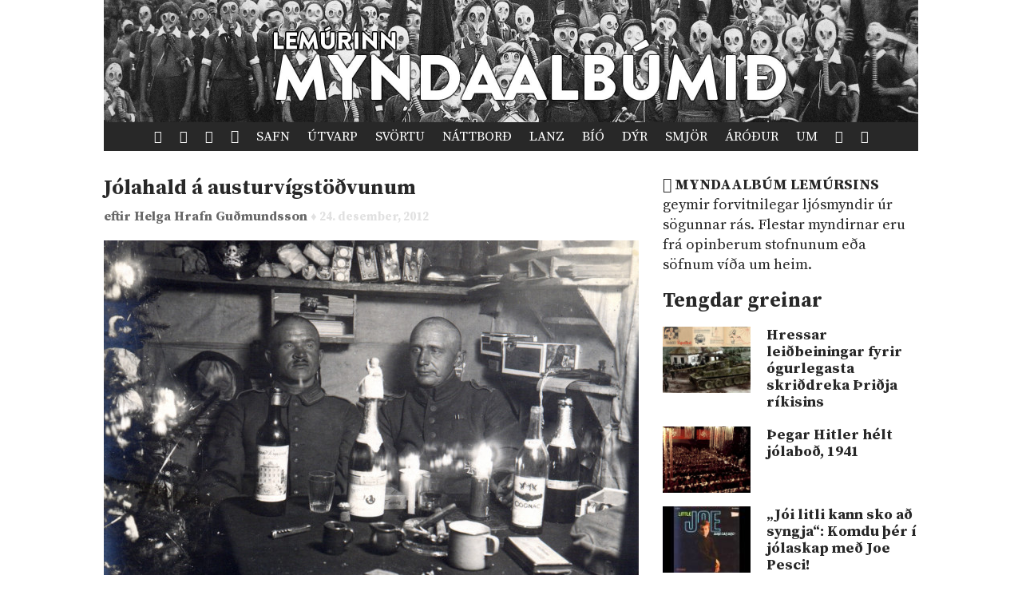

--- FILE ---
content_type: text/html; charset=UTF-8
request_url: https://www.lemurinn.is/2012/12/24/jolahald-a-austurvigstodvunum/
body_size: 6137
content:
<!DOCTYPE html>

    <!--HTML by Sveinbjörn Þórðarson-->
    <!--Make sure this renders correctly in the steaming turd that is IE -->
    <!--[if lt IE 7]> <html lang="is" class="lt-ie9 lt-ie8 lt-ie7"> <![endif]-->
    <!--[if IE 7]> <html lang="is" class="lt-ie9 lt-ie8"> <![endif]-->
    <!--[if IE 8]> <html lang="is" class="lt-ie9"> <![endif]-->
    <!--[if gt IE 8]><!--><html lang="is"><!--<![endif]-->

    <head>
        <title>Jólahald á austurvígstöðvunum | Lemúrinn</title>
        
        <!-- META -->
        <meta http-equiv="Content-Type" content="text/html; charset=UTF-8">
        <meta http-equiv="Content-Language" content="is">
        <meta charset="utf-8">
        <meta name="viewport" content="width=device-width, initial-scale=1">

        <!-- FB META -->
        
            <meta property="og:title" content="Jólahald á austurvígstöðvunum">
        <meta property="og:site_name" content="Lemúrinn">  
        <meta property="og:type" content="article"> 
        <meta property="fb:app_id" content="186476388086986">
        <meta property="og:image" content="https://lemurinn.is/wp-content/uploads/jól1916-670x476.jpg">
        <meta property="og:description" content="">  
        <meta property="og:url" content="https://lemurinn.is/2012/12/24/jolahald-a-austurvigstodvunum/">
        <meta property="article:published_time" content="2012-12-24T11:39:35+00:00">
        <link rel="image_src" href="https://lemurinn.is/wp-content/uploads/jól1916-670x476.jpg">
 
        <meta property="og:locale" content="is_IS">
        
        <!-- STYLES -->
        <link rel="stylesheet" type="text/css" media="all" href="https://lemurinn.is/wp-content/themes/lemur2013/style.css">                
        
        <!-- FONTS -->
        <link href="https://fonts.gstatic.com" rel="preconnect" crossorigin>
        <link href="https://fonts.googleapis.com/css2?family=Source+Serif+Pro:ital,wght@0,400;0,700;1,400&display=swap" rel="stylesheet">

        <!-- RSS, icons, etc. -->
        <link rel="alternate" type="application/rss+xml" title="RSS-veita Lemúrsins" href="https://lemurinn.is/feed/">
        <link rel="apple-touch-icon" type="image/png" href="https://lemurinn.is/wp-content/themes/lemur2013/assets/images/lemur-apple-icon.png">
        <link rel="shortcut icon" type="image/x-icon" href="https://lemurinn.is/wp-content/themes/lemur2013/assets/images/favico.ico">
        
        <!-- WP HEADER -->
        <link rel='stylesheet' id='wp-block-library-css'  href='https://lemurinn.is/wp-includes/css/dist/block-library/style.min.css?ver=5.5.15' type='text/css' media='all' />
<style id='wp-block-library-inline-css' type='text/css'>
.has-text-align-justify{text-align:justify;}
</style>
<link rel="https://api.w.org/" href="https://lemurinn.is/wp-json/" /><link rel="alternate" type="application/json" href="https://lemurinn.is/wp-json/wp/v2/posts/7308" /><link rel="canonical" href="https://lemurinn.is/2012/12/24/jolahald-a-austurvigstodvunum/" />
<link rel="alternate" type="application/json+oembed" href="https://lemurinn.is/wp-json/oembed/1.0/embed?url=https%3A%2F%2Flemurinn.is%2F2012%2F12%2F24%2Fjolahald-a-austurvigstodvunum%2F" />
<link rel="alternate" type="text/xml+oembed" href="https://lemurinn.is/wp-json/oembed/1.0/embed?url=https%3A%2F%2Flemurinn.is%2F2012%2F12%2F24%2Fjolahald-a-austurvigstodvunum%2F&#038;format=xml" />
<style type='text/css'>img#wpstats{display:none}</style>        
        <!-- SCRIPTS -->
        <link href="https://ajax.googleapis.com" rel="preconnect" crossorigin>
        <script src="https://ajax.googleapis.com/ajax/libs/jquery/1.9.0/jquery.min.js"></script>
        <script src="https://lemurinn.is/wp-content/themes/lemur2013/assets/js/jquery.fancybox.pack.js" defer></script>
        
        <!--[if lt IE 9]>
            <script src="//html5shiv.googlecode.com/svn/trunk/html5.js"></script>
            <link rel="stylesheet" type="text/css" media="all" href="https://lemurinn.is/wp-content/themes/lemur2013/style-lt-ie9.css">  
        <![endif]-->
        <!--[if lte IE 7]>
            <script src="https://lemurinn.is/wp-content/themes/lemur2013/assets/js/lte-ie7.js"></script>
        <![endif]-->
        
    </head>
    
    
    <body class="post-template-default single single-post postid-7308 single-format-standard forsida myndaalbum">
        
        <div id="fb-root"></div>
        
        <div class="wrap">
            
            <header class="header">
                
                                <div>           
                    <a href="https://lemurinn.is/myndaalbum" class="logo" title="Aftur á forsíðu">
                        <div class="facebook-like">
                            <div class="fb-like" data-href="https://facebook.com/lemurinn" data-send="false" data-width="120" data-show-faces="false" data-colorscheme="light" data-layout="button_count"></div>
                        </div>
                    </a>
                
                                    </div>
                
                <nav class="nav">
                    <ul>
                        <li><a href="https://lemurinn.is/" title="Fara á forsíðu"><i class="icon-home"></i></a></li>
                        <li><a href="https://lemurinn.is/timalina" title="Tímalína Lemúrsins: Farðu á flakk um tímann!"><i class="icon-hour-glass"></i></a></li>
                        <li><a href="https://lemurinn.is/lemurskort" title="Lemúrskortið: Farðu á flakk um heiminn!"><i class="icon-earth"></i></a></li>
                        <li><a href="https://lemurinn.is/myndaalbum" title="Myndaalbúm Lemúrsins"><i class="icon-camera"></i></a></li>
                        <li><a href="https://lemurinn.is/greinasafn" title="Greinasafn Lemúrsins er fullt af skemmtilegu efni">Safn</a></li>
                        <!--<li><a href="https://lemurinn.is/myndaalbum" title="Myndaalbúm Lemúrsins">Albúmið</a></li>-->
                        <li><a href="https://lemurinn.is/utvarp" title="Útvarp Lemúr: Útvarpsþættir Lemúrsins">Útvarp</a></li>
                        <li><a href="https://lemurinn.is/svortu" title="Svörtu síðurnar: Allt á sviði hryllings og viðbjóðs">Svörtu</a></li>
                        <!--<li><a href="https://lemurinn.is/langtiburtistan" title="Langtíburtistan: Miðausturlandablogg Lemúrsins">Langtíburtistan</a></li>-->
                        <!--<li><a href="https://lemurinn.is/sudrid" title="Suðrið: Rómanska Ameríka á Lemúrnum">Suðrið</a></li>
                        <li><a href="https://lemurinn.is/babel" title="Babelsturninn: Hugmyndasögublogg Lemúrsins">Babel</a></li>-->
                        <li><a href="https://lemurinn.is/nattbord" title="Náttborðið: Bókablogg Lemúrsins">Náttborð</a></li>
                        <li><a href="https://lemurinn.is/lanztidindi" title="Lanztíðindi: Úrklippusafn Lemúrsins">Lanz</a></li>
                        <li><a href="https://lemurinn.is/bio" title="Bíó Lemúr: Hreyfimyndablogg Lemúrsins">Bíó</a></li>
                        <li><a href="https://lemurinn.is/kvikindin" title="Kvikindin: Dýrasíða Lemúrsins">Dýr</a></li>
                        <li><a href="https://lemurinn.is/smjorfjall" title="Smjörfjall sögunnar: Gamanmál fortíðarinnar">Smjör</a></li>
                        <li><a href="https://lemurinn.is/arodursmal" title="Áróðursmálaráðuneytið">Áróður</a></li>
                        <li><a href="https://lemurinn.is/um" title="Um Lemúrinn">Um</a></li>
                        <li><a href="https://lemurinn.is/?random&amp;cachebuster=740186619" title="Teningunum er kastað. Grein af handahófi."><i class="icon-dice"></i></a></li>
                        <li><a href="https://lemurinn.is/leita" title="Leita á Lemúrnum"><i class="icon-search"></i></a></li>
                        
                    </ul>
                </nav>

            </header>
            
            <div class="content">
                                <div class="grid gutter collapse720">
                    
                    <div class="col s2of3 main">

    
        <div class="post clear single post-7308 type-post status-publish format-standard has-post-thumbnail hentry category-forsida category-myndaalbum tag-1910-1920 tag-fyrri-heimsstyrjold tag-jol tag-thyskaland" id="post_7308">
        
    	    <h2>
    <a href="https://lemurinn.is/2012/12/24/jolahald-a-austurvigstodvunum/">
        Jólahald á austurvígstöðvunum    </a>
</h2>


<div class="post-meta grid">
    
    <div class="col s2of3 author-box">
        eftir
	    <a class="author" href="https://lemurinn.is/author/helgi/" title="Greinar eftir Helga Hrafn Guðmundsson">
	        Helga Hrafn Guðmundsson 
	    </a> 
	    <span class="post-date">
	        ♦ 24. desember, 2012	    </span>
	</div>
	
		<div class="col s1of3 facebook-like">
	    <div class="fb-like" data-action="like" data-href="https://lemurinn.is/2012/12/24/jolahald-a-austurvigstodvunum/" data-send="false" data-width="60" data-show-faces="false" data-colorscheme="light" data-layout="button_count"></div>
    </div>
        
</div>


<div class="featured-image">
    
        
    <a href="https://lemurinn.is/wp-content/uploads/jól1916.jpg" title="Jólahald á austurvígstöðvunum">
        <img width="670" height="476" src="https://lemurinn.is/wp-content/uploads/jól1916-670x476.jpg" class="image wp-post-image" alt="Jólahald á austurvígstöðvunum" loading="lazy" title="Jólahald á austurvígstöðvunum" srcset="https://lemurinn.is/wp-content/uploads/jól1916-670x476.jpg 670w, https://lemurinn.is/wp-content/uploads/jól1916-300x213.jpg 300w, https://lemurinn.is/wp-content/uploads/jól1916.jpg 1024w" sizes="(max-width: 670px) 100vw, 670px" />    </a>
</div>
    	    
        	<div class="post-content">
        	    <p>Þýskir hermenn fá sér koníak og vindla á jólunum 1916. Þeir börðust á austurvígstöðvunum í fyrri heimsstyrjöldinni.</p>
        	</div>
        	
        	<div class="post-footer">                                              
    <div class="flokkar">
        <strong>Flokkar:&nbsp;&nbsp;</strong><a href="https://lemurinn.is/tag/1910-1920/" rel="tag">1910-1920</a>&nbsp; <a href="https://lemurinn.is/tag/fyrri-heimsstyrjold/" rel="tag">fyrri heimsstyrjöld</a>&nbsp; <a href="https://lemurinn.is/tag/jol/" rel="tag">jól</a>&nbsp; <a href="https://lemurinn.is/tag/thyskaland/" rel="tag">Þýskaland</a>    </div>

    <div class="fb-like" data-href="https://lemurinn.is/2012/12/24/jolahald-a-austurvigstodvunum/" data-send="false" data-action="like" data-width="670" data-show-faces="false" data-colorscheme="light" data-layout="standard"></div>

    <div class="comments">
        <div class="fb-comments" data-href="https://lemurinn.is/2012/12/24/jolahald-a-austurvigstodvunum/" data-width="100%" data-num-posts="10" data-colorscheme="light"></div>
    </div>
    
</div>            
        </div>
        
                        </div>

                    <div class="col s1of3 sidebar">
                        <!--googleoff: all-->
<div id="execphp-42" class="widget_execphp widget"><h3>Myndaalbúmið Gallerí</h3><div class="widget-body clear">			<div class="execphpwidget"><p><span class="cat-title"><a href="/myndaalbum"><i class="icon-camera"></i> Myndaalbúm Lemúrsins</a></span> geymir forvitnilegar ljósmyndir úr sögunnar rás. Flestar myndirnar eru frá opinberum stofnunum eða söfnum víða um heim.</p></div>
		</div></div><div id="related_posts-2" class="widget_related_posts widget"><h3>Tengdar greinar</h3><div class="widget-body clear"><ul>
<li><a href="https://lemurinn.is/2014/07/28/hressar-leidbeiningar-fyrir-ogurlegasta-skriddreka-thridja-rikisins/"><img width="120" height="90" src="https://lemurinn.is/wp-content/uploads/2014/06/tiger-header-120x90.jpg" class="attachment-list size-list wp-post-image" alt="Tiger skriðdrekinn" loading="lazy" srcset="https://lemurinn.is/wp-content/uploads/2014/06/tiger-header-120x90.jpg 120w, https://lemurinn.is/wp-content/uploads/2014/06/tiger-header-320x240.jpg 320w" sizes="(max-width: 120px) 100vw, 120px" /></a><a href="https://lemurinn.is/2014/07/28/hressar-leidbeiningar-fyrir-ogurlegasta-skriddreka-thridja-rikisins/">Hressar leiðbeiningar fyrir ógurlegasta skriðdreka Þriðja ríkisins</a></li>
<li><a href="https://lemurinn.is/2012/12/22/thegar-hitler-helt-jolabod-1941/"><img width="120" height="90" src="https://lemurinn.is/wp-content/uploads/ugc1150191-120x90.jpeg" class="attachment-list size-list wp-post-image" alt="" loading="lazy" srcset="https://lemurinn.is/wp-content/uploads/ugc1150191-120x90.jpeg 120w, https://lemurinn.is/wp-content/uploads/ugc1150191-320x240.jpeg 320w" sizes="(max-width: 120px) 100vw, 120px" /></a><a href="https://lemurinn.is/2012/12/22/thegar-hitler-helt-jolabod-1941/">Þegar Hitler hélt jólaboð, 1941</a></li>
<li><a href="https://lemurinn.is/2014/12/01/joi-litli-kann-ad-syngja-komdu-ther-i-jolaskap-med-joe-pesci/"><img width="120" height="90" src="https://lemurinn.is/wp-content/uploads/2014/12/maxresdefault-120x90.jpg" class="attachment-list size-list wp-post-image" alt="" loading="lazy" srcset="https://lemurinn.is/wp-content/uploads/2014/12/maxresdefault-120x90.jpg 120w, https://lemurinn.is/wp-content/uploads/2014/12/maxresdefault-300x225.jpg 300w, https://lemurinn.is/wp-content/uploads/2014/12/maxresdefault-320x240.jpg 320w, https://lemurinn.is/wp-content/uploads/2014/12/maxresdefault-670x502.jpg 670w, https://lemurinn.is/wp-content/uploads/2014/12/maxresdefault.jpg 1440w" sizes="(max-width: 120px) 100vw, 120px" /></a><a href="https://lemurinn.is/2014/12/01/joi-litli-kann-ad-syngja-komdu-ther-i-jolaskap-med-joe-pesci/">„Jói litli kann sko að syngja“: Komdu þér í jólaskap með Joe Pesci!</a></li>
<li><a href="https://lemurinn.is/2019/12/18/arlegar-jolamyndir-thyskra-hjona-1900-1942-endurspegla-soguna/"><img width="120" height="90" src="https://lemurinn.is/wp-content/uploads/2019/12/hjon-120x90.jpg" class="attachment-list size-list wp-post-image" alt="" loading="lazy" srcset="https://lemurinn.is/wp-content/uploads/2019/12/hjon-120x90.jpg 120w, https://lemurinn.is/wp-content/uploads/2019/12/hjon-320x240.jpg 320w" sizes="(max-width: 120px) 100vw, 120px" /></a><a href="https://lemurinn.is/2019/12/18/arlegar-jolamyndir-thyskra-hjona-1900-1942-endurspegla-soguna/">Árlegar jólamyndir þýskra hjóna 1900-1942 endurspegla söguna</a></li>
</ul></div></div><div id="execphp-92" class="widget_execphp widget"><h3>Myndaalbúm Gallery</h3><div class="widget-body clear">			<div class="execphpwidget"><div class="grid gutter photos">
            <div class="col s1of2">
            <div class="aspect a275-200">
                <a href="https://lemurinn.is/2013/07/29/litla-italia-i-new-york-um-1900/" title="Litla-Ítalía í New York, um 1900">
                    <img width="275" height="200" src="https://lemurinn.is/wp-content/uploads/2013/07/Mulberry_Street_NYC_c1900_LOC_3g04637u_edit-275x200.jpg" class="attachment-safn size-safn wp-post-image" alt="" loading="lazy" />                </a>
            </div>        
        </div>
            <div class="col s1of2">
            <div class="aspect a275-200">
                <a href="https://lemurinn.is/2012/03/05/hjon-fra-mula-i-faereyjum-arid-1940/" title="Hjón frá Múla í Færeyjum árið 1940">
                    <img width="275" height="200" src="https://lemurinn.is/wp-content/uploads/5637230389_475ec01ef3_b-275x200.jpg" class="attachment-safn size-safn wp-post-image" alt="" loading="lazy" />                </a>
            </div>        
        </div>
            <div class="col s1of2">
            <div class="aspect a275-200">
                <a href="https://lemurinn.is/2013/05/05/herstodinni-lokad-haustid-2006/" title="Herstöðinni í Keflavík lokað haustið 2006">
                    <img width="275" height="200" src="https://lemurinn.is/wp-content/uploads/eucom-photo-275x200.jpg" class="attachment-safn size-safn wp-post-image" alt="" loading="lazy" />                </a>
            </div>        
        </div>
            <div class="col s1of2">
            <div class="aspect a275-200">
                <a href="https://lemurinn.is/2014/03/19/lenin-med-kott-i-fanginu/" title="Lenín með kött í fanginu">
                    <img width="275" height="200" src="https://lemurinn.is/wp-content/uploads/2014/03/lenin-cat-275x200.jpg" class="attachment-safn size-safn wp-post-image" alt="Lenín og köttur Gorkýs" loading="lazy" />                </a>
            </div>        
        </div>
            <div class="col s1of2">
            <div class="aspect a275-200">
                <a href="https://lemurinn.is/2012/12/19/jolastemning-hja-saenskum-riddurum-1902/" title="Jólastemning hjá sænska hernum, 1902">
                    <img width="275" height="200" src="https://lemurinn.is/wp-content/uploads/K1_julen_1902-275x200.jpeg" class="attachment-safn size-safn wp-post-image" alt="" loading="lazy" />                </a>
            </div>        
        </div>
            <div class="col s1of2">
            <div class="aspect a275-200">
                <a href="https://lemurinn.is/2012/01/24/alberto-zorrilla-eiginmadur-sonju/" title="Alberto Zorrilla, eiginmaður Sonju">
                    <img width="275" height="200" src="https://lemurinn.is/wp-content/uploads/img102-275x200.jpg" class="attachment-safn size-safn wp-post-image" alt="" loading="lazy" />                </a>
            </div>        
        </div>
            <div class="col s1of2">
            <div class="aspect a275-200">
                <a href="https://lemurinn.is/2015/01/09/nuuk-a-myrku-vetrarkvoldi/" title="Nuuk á myrku vetrarkvöldi">
                    <img width="275" height="200" src="https://lemurinn.is/wp-content/uploads/2015/01/nuuk-275x200.jpg" class="attachment-safn size-safn wp-post-image" alt="" loading="lazy" />                </a>
            </div>        
        </div>
            <div class="col s1of2">
            <div class="aspect a275-200">
                <a href="https://lemurinn.is/2019/02/21/iranska-draugaborgin-og-legokubbarnir-i-eydimorkinni/" title="Íranska draugaborgin og legókubbarnir í eyðimörkinni">
                    <img width="275" height="200" src="https://lemurinn.is/wp-content/uploads/2019/02/qtlqbwb-i55cjaa9-fy4m317qwkrluaf2cbe1e-oac8-275x200.jpg" class="attachment-safn size-safn wp-post-image" alt="" loading="lazy" />                </a>
            </div>        
        </div>
            <div class="col s1of2">
            <div class="aspect a275-200">
                <a href="https://lemurinn.is/2011/10/26/hermennirnir-og-isbjorninn/" title="Hermennirnir og ísbjörninn">
                    <img width="275" height="171" src="https://lemurinn.is/wp-content/uploads/2225087667_d87e2379ee_o.jpg" class="attachment-safn size-safn wp-post-image" alt="" loading="lazy" srcset="https://lemurinn.is/wp-content/uploads/2225087667_d87e2379ee_o.jpg 800w, https://lemurinn.is/wp-content/uploads/2225087667_d87e2379ee_o-300x186.jpg 300w, https://lemurinn.is/wp-content/uploads/2225087667_d87e2379ee_o-75x46.jpg 75w, https://lemurinn.is/wp-content/uploads/2225087667_d87e2379ee_o-275x171.jpg 275w" sizes="(max-width: 275px) 100vw, 275px" />                </a>
            </div>        
        </div>
            <div class="col s1of2">
            <div class="aspect a275-200">
                <a href="https://lemurinn.is/2014/02/17/vid-viljum-bjor/" title="„Við viljum bjór“">
                    <img width="275" height="200" src="https://lemurinn.is/wp-content/uploads/2014/02/M8jbG-275x200.jpg" class="attachment-safn size-safn wp-post-image" alt="Við viljum bjór" loading="lazy" />                </a>
            </div>        
        </div>
            <div class="col s1of2">
            <div class="aspect a275-200">
                <a href="https://lemurinn.is/2019/12/09/kofi-millers/" title="Kofi Millers">
                    <img width="275" height="200" src="https://lemurinn.is/wp-content/uploads/2019/12/miller-275x200.jpg" class="attachment-safn size-safn wp-post-image" alt="" loading="lazy" />                </a>
            </div>        
        </div>
            <div class="col s1of2">
            <div class="aspect a275-200">
                <a href="https://lemurinn.is/2019/09/08/thrju-stig-toffaraskapar/" title="Þrjú stig töffaraskapar">
                    <img width="275" height="200" src="https://lemurinn.is/wp-content/uploads/2019/09/ragnarlar-275x200.jpg" class="attachment-safn size-safn wp-post-image" alt="Ragnar Lár myndlistarmaður." loading="lazy" />                </a>
            </div>        
        </div>
    </div></div>
		</div></div><div id="execphp-93" class="widget_execphp widget"><h3>Meira á Lemúrnum</h3><div class="widget-body clear">			<div class="execphpwidget"><!--<img src="/images/more-lemur.jpg" width="80" height="80" style="float: right;">-->
<div class="sidebar-box post-list">
    <h2>Meira á Lemúrnum</h2>
    <ul class="article-list">
                    <li>
                <a href="https://lemurinn.is/2013/10/17/trubodasleikjari-tonlistarmyndbandid-sem-thjodin-fekk-aldrei-ad-sja/" title="Trúboðasleikjari: Tónlistarmyndbandið sem þjóðin fékk aldrei að sjá">
                    <div class="figure">
                        <div class="aspect album">
                            <img width="120" height="90" src="https://lemurinn.is/wp-content/uploads/2013/10/Screen-Shot-2013-10-17-at-10.00.29-AM1-120x90.jpg" class="attachment-list size-list wp-post-image" alt="" loading="lazy" srcset="https://lemurinn.is/wp-content/uploads/2013/10/Screen-Shot-2013-10-17-at-10.00.29-AM1-120x90.jpg 120w, https://lemurinn.is/wp-content/uploads/2013/10/Screen-Shot-2013-10-17-at-10.00.29-AM1-320x240.jpg 320w" sizes="(max-width: 120px) 100vw, 120px" />                        </div>
                    </div>
                    <p>
Trúboðasleikjari: Tónlistarmyndbandið sem þjóðin fékk aldrei að sjá</p>
                </a>
            </li>
                    <li>
                <a href="https://lemurinn.is/2014/04/02/islenzku-blodi-hefir-uthelt-verid-islenskir-hermenn-i-fyrri-heimsstyrjoldinni/" title="„Íslenzku blóði hefir úthelt verið“: Íslenskir hermenn í fyrri heimsstyrjöldinni">
                    <div class="figure">
                        <div class="aspect album">
                            <img width="120" height="90" src="https://lemurinn.is/wp-content/uploads/2014/04/ww1-120x90.jpg" class="attachment-list size-list wp-post-image" alt="" loading="lazy" srcset="https://lemurinn.is/wp-content/uploads/2014/04/ww1-120x90.jpg 120w, https://lemurinn.is/wp-content/uploads/2014/04/ww1-320x240.jpg 320w" sizes="(max-width: 120px) 100vw, 120px" />                        </div>
                    </div>
                    <p>
„Íslenzku blóði hefir úthelt verið“: Íslenskir hermenn í fyrri heimsstyrjöldinni</p>
                </a>
            </li>
                    <li>
                <a href="https://lemurinn.is/2013/11/14/pele-a-islandi-hringferd-svortu-perlunnar-a-klakanum/" title="Pelé á Íslandi: Hringferð svörtu perlunnar á klakanum">
                    <div class="figure">
                        <div class="aspect album">
                            <img width="120" height="90" src="https://lemurinn.is/wp-content/uploads/2013/11/Pelé-og-Ásgeir-120x90.jpg" class="attachment-list size-list wp-post-image" alt="" loading="lazy" srcset="https://lemurinn.is/wp-content/uploads/2013/11/Pelé-og-Ásgeir-120x90.jpg 120w, https://lemurinn.is/wp-content/uploads/2013/11/Pelé-og-Ásgeir-320x240.jpg 320w" sizes="(max-width: 120px) 100vw, 120px" />                        </div>
                    </div>
                    <p>
Pelé á Íslandi: Hringferð svörtu perlunnar á klakanum</p>
                </a>
            </li>
                    <li>
                <a href="https://lemurinn.is/2014/01/29/reg-presley-rokkgodsogn-murari-geimveruserfraedingur/" title="Reg Presley. Rokkgoðsögn. Múrari. Geimverusérfræðingur!">
                    <div class="figure">
                        <div class="aspect album">
                            <img width="120" height="90" src="https://lemurinn.is/wp-content/uploads/2014/01/Reg_Presley-120x90.jpg" class="attachment-list size-list wp-post-image" alt="" loading="lazy" srcset="https://lemurinn.is/wp-content/uploads/2014/01/Reg_Presley-120x90.jpg 120w, https://lemurinn.is/wp-content/uploads/2014/01/Reg_Presley-320x240.jpg 320w" sizes="(max-width: 120px) 100vw, 120px" />                        </div>
                    </div>
                    <p>
Reg Presley. Rokkgoðsögn. Múrari. Geimverusérfræðingur!</p>
                </a>
            </li>
                    <li>
                <a href="https://lemurinn.is/2014/03/04/mattur-nornarinnar-merkileg-heimildarmynd-fra-1971/" title="Máttur nornarinnar: Merkileg heimildarmynd frá 1971">
                    <div class="figure">
                        <div class="aspect album">
                            <img width="120" height="90" src="https://lemurinn.is/wp-content/uploads/2014/03/Maxine_Sanders-120x90.jpg" class="attachment-list size-list wp-post-image" alt="" loading="lazy" srcset="https://lemurinn.is/wp-content/uploads/2014/03/Maxine_Sanders-120x90.jpg 120w, https://lemurinn.is/wp-content/uploads/2014/03/Maxine_Sanders-320x240.jpg 320w" sizes="(max-width: 120px) 100vw, 120px" />                        </div>
                    </div>
                    <p>
Máttur nornarinnar: Merkileg heimildarmynd frá 1971</p>
                </a>
            </li>
            </ul>
</div></div>
		</div></div><!--googleon: all-->                    </div>
            
                </div>
            </div>
        
            <footer class="footer">
            
                <div class="grid gutter collapse720">
                    <div class="col s2of3">
                        
                        <!-- Footer text -->
                        <img src="https://lemurinn.is/wp-content/themes/lemur2013/assets/images/minilem.png" style="float: left; margin-top: -45px; margin-right: 25px;" alt="Lemúrinn">
                        <p>
                            <strong>Lemúrinn</strong> er veftímarit um allt, stofnað í október 2011. <a href="https://lemurinn.is/um" title="Nánar um Lemúrinn">Nánar...</a>
                            <br>
                            Ábendingar sendist á <a href="mailto:lemurinn@lemurinn.is">lemurinn [hjá] lemurinn.is</a>. &nbsp;&nbsp; 
                            <a href="/english/" title="English">
                                <img src="/images/en.png" alt="English" width="18" height="13">
                            </a>
                            <a href="/english/" title="English">
                                English
                            </a>
                        </p>
                        
                    </div>
                    <div class="col s1of3">
                    
                        <!-- Social buttons -->
                        <div class="social text-right">
                            <!--<a href="http://reddit.com/r/lemurinn" title="Lemúrinn á Reddit">
                                <i class="icon-reddit"></i>
                            </a>-->
                            <a href="https://www.facebook.com/lemurinn" title="Lemúrinn á Feisbúkk">
                                <i class="icon-facebook"></i>
                            </a>
                            <a href="https://twitter.com/Lemurinn" title="Lemúrinn á Twitter">
                                <i class="icon-twitter"></i>
                            </a>
                            <a href="https://lemurinn.is/feed/" title="RSS-veita Lemúrsins">
                                <i class="icon-feed"></i>
                            </a>
                        </div>
                    
                    </div>
                </div>
            
            </footer>
        
        </div>
        
        <script type='text/javascript' src='https://lemurinn.is/wp-includes/js/wp-embed.min.js?ver=5.5.15' id='wp-embed-js'></script>
<script src='https://stats.wp.com/e-202440.js' defer></script>
<script>
	_stq = window._stq || [];
	_stq.push([ 'view', {v:'ext',j:'1:9.4.3',blog:'27163743',post:'7308',tz:'0',srv:'lemurinn.is'} ]);
	_stq.push([ 'clickTrackerInit', '27163743', '7308' ]);
</script>
        
        <script src="https://lemurinn.is/wp-content/themes/lemur2013/assets/js/lemur.js" defer></script>
        
    </body>

</html>
<!--
Performance optimized by W3 Total Cache. Learn more: https://www.boldgrid.com/w3-total-cache/

Object Caching 67/427 objects using disk
Page Caching using disk: enhanced 
Minified using disk
Database Caching using disk

Served from: lemurinn.is @ 2024-10-01 06:08:38 by W3 Total Cache
-->